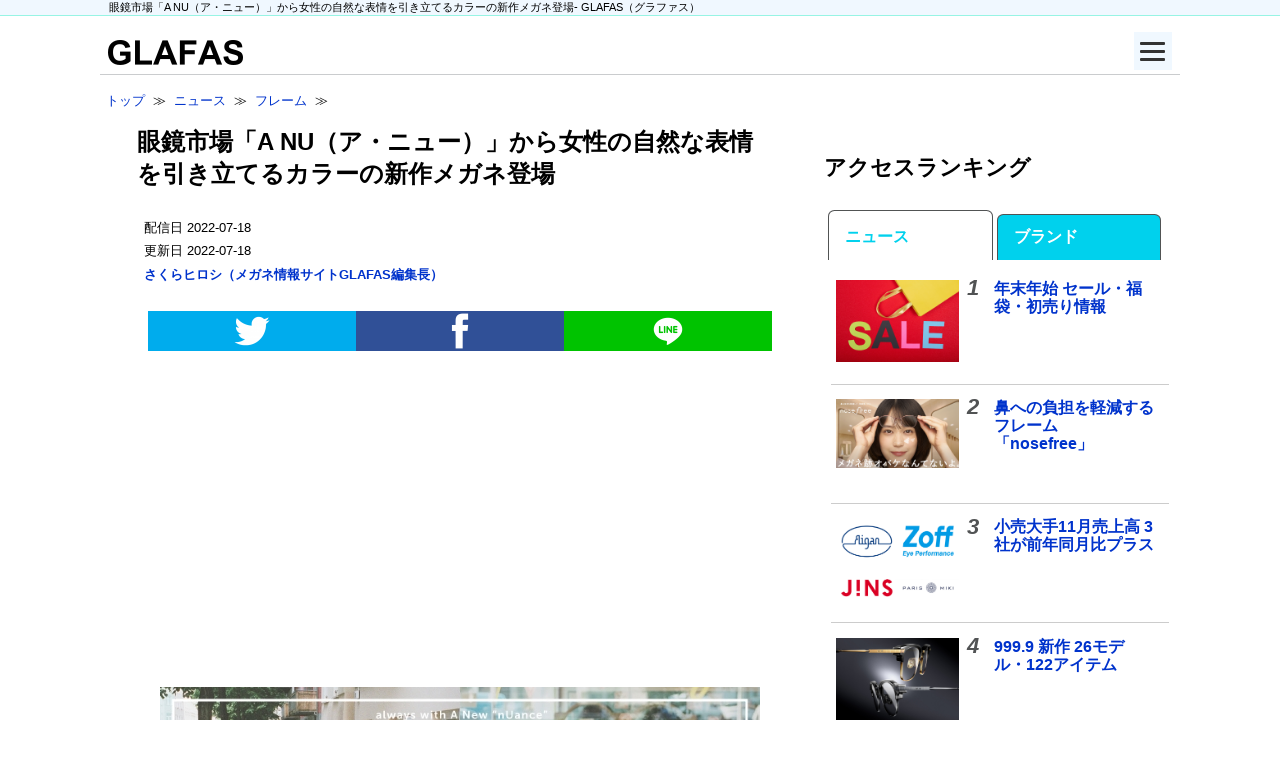

--- FILE ---
content_type: text/html; charset=UTF-8
request_url: https://www.glafas.com/news/flame_news/220718meganeichiba_anu.html
body_size: 17186
content:
<!DOCTYPE html>
<html lang="ja">
<head>
<!-- Google Tag Manager -->
<script>(function(w,d,s,l,i){w[l]=w[l]||[];w[l].push({'gtm.start':
new Date().getTime(),event:'gtm.js'});var f=d.getElementsByTagName(s)[0],
j=d.createElement(s),dl=l!='dataLayer'?'&l='+l:'';j.async=true;j.src=
'https://www.googletagmanager.com/gtm.js?id='+i+dl;f.parentNode.insertBefore(j,f);
})(window,document,'script','dataLayer','GTM-TDMV4V');</script>
<!-- End Google Tag Manager -->

<!-- Google AD Manager -->
<script async src="https://securepubads.g.doubleclick.net/tag/js/gpt.js"></script>
<script src="/220502googleAdManager.js"></script>
<!-- End Google Ad Manager -->

<script async src="https://pagead2.googlesyndication.com/pagead/js/adsbygoogle.js?client=ca-pub-0535575152471866" crossorigin="anonymous"></script>
<meta charset="utf-8">
<meta name="viewport" content="width=device-width, initial-scale=1.0">
<meta property="og:type" content="article">
<meta property="og:site_name" content="GLAFAS（グラファス）- メガネ・サングラス総合情報サイト">
<meta property="og:title" content="眼鏡市場「A NU（ア・ニュー）」から女性の自然な表情を引き立てるカラーの新作メガネ登場【GLAFAS（グラファス）】" />
<meta property="og:url" content="https://www.glafas.com/news/flame_news/220718meganeichiba_anu.html" />
<meta property="og:image" content="https://www.glafas.com/assets/images/news2207/220718meganeichiba_anu01_1200.jpg" />
<meta property="og:description" content="眼鏡市場のオリジナルブランド「A NU（ア・ニュー）」から、新作メガネフレーム3型が発売された。

A NU（ア・ニュー）は、トレンドのシルエットに、ほんの少しの変化や旬の色味を取り入れたメガネフレームを展開するブランド。">
<meta property="fb:app_id" content=150080635135060" />
<meta name="twitter:site" content="@glafascafe">
<meta name="twitter:card" content="summary_large_image">
<meta name="robots" content="max-image-preview:large" />
<link rel="canonical" href="https://www.glafas.com/news/flame_news/220718meganeichiba_anu.html" />
<title>眼鏡市場「A NU（ア・ニュー）」から女性の自然な表情を引き立てるカラーの新作メガネ登場 - メガネフレームニュース | メガネ・サングラス総合情報サイト - GLAFAS（グラファス）</title>
<base href="https://www.glafas.com/"></base>
<link rel="preload" href="/pure0.4.2min.css" as="style">
<link rel="stylesheet" href="/pure0.4.2min.css">
<style type='text/css'>
/*150825より適用*/
/*231019に変更*/

/*基本*/
/*body,.pure-g [class *= "pure-u"],.pure-g-r [class *= "pure-u"] { font-family: 'Lucida Grande',Helvetica,'Hiragino Kaku Gothic ProN',BIZ UDPGothic,sans-serif; line-height: 1.5; }*/
h2 { margin: 0 .5em 1em .2em; }
h3 { clear: left; color: #515354; }
*:first-child+html a { text-decoration: underline; vertical-align:baseline; font-family: "meiryo","メイリオ","ヒラギノ角ゴ Pro W3","Hiragino Kaku Gothic Pro", "Osaka", "ＭＳ Ｐゴシック", "sans-serif"; }
a:link { color: #03C; text-decoration: none; }
a:visited { color: #639; }a
a:hover { text-decoration: underline; }
.fs08em { font-size: .8em; }
.instagramWrapper { margin-left: 5%; width: 90%; }
video { max-width: 100%; height: auto; }

/*ヘッダー*/
#headlineWrap { background: #f0f8ff; border-bottom: 1px solid #97F4E4; margin-bottom: .5em; }
#headlineWrap h1 { font-size: 0.7em; font-weight: normal; margin: 0; padding-left: 1.7em; }
#headline { margin: 0 auto; max-width: 1100px; }
#wrapper { margin: 0 auto; /* center in viewport */ max-width: 1080px; }
/*header*/
#header { border-bottom: 1px solid rgb(202, 204, 206); padding-bottom: 5px; }
#largeLogo { margin-top: 1em; margin-left: .5em; }

/*ハンバーガーメニュー*/
.menuButton { position: relative; margin: 0 0 0 auto; top: .5em; right: .5em; display: flex; height: 38px; width: 38px; justify-content: center; align-items: center; z-index: 90; background-color: #f0f8ff; }
.menuButton span,.menuButton span:before,.menuButton span:after { content: ''; display: block; height: 3px; width: 25px; border-radius: 3px; background-color: #333; position: absolute; }
.menuButton span:before { bottom: 8px; }
.menuButton span:after { top: 8px; }
#menuButtonCheck:checked ~ .menuButton span { background-color: rgba(255, 255, 255, 0); /*メニューオープン時は真ん中の線を透明にする*/ }
#menuButtonCheck:checked ~ .menuButton span::before { bottom: 0; transform: rotate(45deg); }
#menuButtonCheck:checked ~ .menuButton span::after { top: 0; transform: rotate(-45deg); }
#menuButtonCheck { display: none; }
#menuContentWrapper { margin: 0 auto; max-width: 1080px; }
.menuContent { width: 100%; height: 100%; position: fixed; top: 0; left: 100%; z-index: 80; background-color: #f0f8ff; transition: all 0.5s; overflow-y: scroll; }
#menuButtonCheck:checked ~ .menuContent { left: 0 ;/*メニューを画面内へ*/ }
.menuContent ul { padding: 70px 10px 0; }
.menuContent ul li { border-bottom: solid 1px #333; list-style: none; }
.menuContent ul li a { display: block; width: 100%; font-size: 15px; box-sizing: border-box; color:#333; text-decoration: none; padding: 9px 15px 10px 0; position: relative; }
.menuContent ul li a::before { content: ""; width: 7px; height: 7px; border-top: solid 2px #333; border-right: solid 2px #333; transform: rotate(45deg); position: absolute; right: 11px; top: 16px; }

/*Ads SNS*/
.responsiveAdTop { margin-bottom: 1.5em; }
#responsiveAdsInArticleTop { clear: left; padding: 1em 0; text-align: center; }
#responsiveAdsInArticleBottom { margin-top: 1.5em; text-align: center; }
#responsiveAdsMainBottom  { margin-top: 1.5em; }
.snsButtonSimple { clear: left; height: 40px; margin: 0 auto; padding-top: .5em; padding-bottom: 2em; width: 95%;  }
.snsButtonSimple img { display: block; margin-left: auto; margin-right: auto; }
.facebookButton { background: #305097; }
.twitterButton { background: #00aced; }
.lineButton { background: #00c300; }
#subAd01 { text-align: center; }
#taboola-alternating-thumbnails-a { margin-top: 1em; }
.stickyunit { position: sticky; top: 15px; margin-left: 9%; }
@media screen and (min-width: 0) and (max-width: 812px) {
#tbl-next-up { margin-bottom: -104px; }
}

/*メインカラム*/
#main .pure-g-r { padding: .2em; }
#article { padding: 0 2em; }
blockquote { border-left: 2px solid #ccc; }
#main h3 { font-size: 1.3em; padding: 0 .5em; }
#main h4 { font-size: 1.1em; color: #515354; }
#article h5 { color: #515354; font-size: 1em; margin: 1em 0; }
.boxHorizontal { width: 100%; }
#breadcrumbs { clear: left; font-size: .8em; line-height: 2; padding-left: .5em; }
.descriptionSNS { margin-top: -.5em; }
#description { font-size: .8em; list-style: none; overflow: hidden; padding: 0 0 1em 0; }
#description li { margin-right: 1em; margin-bottom: 1em; word-break: break-all; }
#article h4,#article h5,#article p { line-height: 1.8; padding: 0 .9em; }
#article p a,#article li a { font-weight: bold; }
#article ul { margin: 0 .9em; }
#article li { margin: .5em 1em .5em 0; }
#photoLeft2,#photoLeft3,#photoLeft4,#photoLeft5 { clear: left; }
.photoLeft img { display: block; margin-left: auto; margin-right: auto; max-width: 95%; }
.articleLinkWithPhoto { border-bottom: 1px solid #ccc; clear: left; overflow: hidden; padding: .5em .3em; width: 100%; }
.articleLinkWithPhoto h3 { border: none; margin: -.2em .5em 0 1em; }
.articleLinkWithPhoto h4 { margin: 0 .5em; }
.articleLinkWithPhoto p { font-size: .8em; margin: .5em .75em; padding-right: 1em; word-break: break-all; }
.articleLinkWithPhoto p a { color: #000; }
.articleLinkWithPhotoP { font-size: .9em; margin: 0 1em; }
.articleLinkWithPhoto h4 a { margin-right: -1.5em; padding-right: 1.5em; }
.newsHeadlineText { border-bottom: 1px solid #ccc; clear: left; margin: .5em; padding-bottom: .5em; }
.postedDate { color: #999; font-size: .9em; font-weight: normal; }
.listBoxL h3,.listBoxR h3 { margin: .5em 0 0; }
.listBoxL ul,.listBoxR ul { line-height: 1.8; list-style: none; margin: .5em 0; padding: 0; }
.listBoxL li,.listBoxR li { border-bottom: 1px solid #ccc; padding-left: .5em; }
#newsLead p { font-size: .9em; margin-top: 0; margin-bottom: .3em; }
.relatedShopsBlandsUl { overflow: hidden; padding-left: 1em; }
.relatedShopsBlandsLi { float: left; list-style: none; margin-right: 1em; margin-bottom: 1em; }
.relatedShopsBlandsButton { white-space: normal; }
.newsSourceLi { margin: 0 2em 1em 0; }
.photoCenter { display: block; margin: 2em auto 1em auto; max-width: 85%; }
.photoCenterBorder { display: block; margin: 2em auto 1em auto; border: 1px solid #ccc }
.citation { font-size: 0.8em; margin: -.5em auto 2em auto; text-align: center; width: 75%; word-break: break-word; }
caption { color: #515354; font-weight: bolder; padding-bottom: .5em; }
#snsButtonsRelatedNewsPure { padding: 0 .5em; }
#snsButtonsRelatedNewsPure h4 { border: none; }
.hide { display: none; }
#relatedShopsBlandsNewsSource { padding: 0 .5em; }
#articleSource  { font-size: .9em; padding: 2em 1em 0 1em; }
.snsButtonHorizontalPureBottom { margin-top: 1em; margin-left: 1em; }
#magFormMain p { margin: 1em 0 1em 1em; }
.lankingTopLankingWrapper { border-top: 1px solid #ccc; font-weight: bold; line-height: 3; margin-right: 1em; }
.lankingTopLankingNumber { color: #515354; font-size: 140%; font-style: italic; margin-top: -0.2em; text-align: center; }
.lankingTopLankingBland,.lankingTopLankingNews { border-bottom: 1px solid #ccc; padding: 1em .5em; }
.lankingTopLankingBland a,.lankingTopLankingNews a { display: block; padding-left: .5em; }
.rwsItemPhoto { padding: 0 .5em; }
.rwsItemExplanation { padding: 0 1em .5em 1em; }
.rwsItemExplanation p { margin: 0; }
cite { word-break: break-all; }

/*サイドバー*/
#sub .pure-g { padding: .2em; }
#sub h3 { color: #000; padding: .2em; }
#sub p { font-size: .8em; padding: 0 .5em; }
#sub .articleLinkWithPhoto { height: 6em; }
.lankingNumber { color: #515354; float: left; font-size: 140%; font-style: italic; margin-top: -0.2em; margin-right: .7em; }
.lankingText { line-height: 1; }
#magSidebarPure { padding: 0 .5em; }
#magSidebarPure dd { margin: .5em; text-align: center; }
.magSidebarPureMust { background-color: #f2a600; color: #fff; padding: .2em; }
.magSidebarPureOption { background-color: #ccc; color: #fff; font-size: .8em; margin-left: 1em; padding: .2em; }
#magSidebarPureInput { text-align: center; }
#magSidebarPure input { display: inline; }
.poweredBy { margin-top: 1em; text-align: right; }
.button { padding: .5em; white-space: normal; }
.pure-button-glafas { background-color: #f8f8f8; border: 2.5px solid #ccc; clear: left; display: block; font-weight: bold; height: 1.5em; margin: 0 auto; width: 90%; }
.pure-button-glafas a { display: block; }
#main .button a:link,#sub .button a:link { color: #333; text-decoration: none; }
#main .button a:visited,#sub .button a:visited { color: #333; }
#main .button a:hover,#sub .button a:hover { text-decoration: none; }
.rightMidAd { margin-top: .5em; text-align: center; }

/*フッター*/
#footerWrap { background: #f0f8ff; margin-top: 1em; }
#fotter { font-size: .9em; margin: 0 auto; max-width: 1050px; }
#fotter h3 { text-align: center; padding-top: 1em; }
#fotter p { padding: 0 1em; }

/*トップページ*/
#articleLinkWithPhotoPureToppage { margin: 0 .5em 1em .5em; position: relative; }
#articleLinkWithPhotoPureToppageText { background: linear-gradient(0deg, gray, 70%, transparent); position: absolute; right: 0; bottom: .35em; left: 0; padding: .5em; }
#articleLinkWithPhotoPureToppage h3 { margin-top: 0; margin-bottom: 0; }
#articleLinkWithPhotoPureToppageText h3 a { color: #fff; text-shadow: 1px 0 0 black; display: block; }
#articleLinkWithPhotoPureToppageText p { color: #fff; font-size: .75em; margin: 0 0 .3em .2em; }

/*ブランド*/
.blandShopList { padding-left: 1em; }
#blandMenseki { font-size: .8em; margin: 1em 2em; }
.pure-button-blandToppageUl {margin-top: 0; padding: 0; text-align: center;}
.pure-button-blandToppageLi { width: 18%; }
.blandToppageListUl { list-style: none; margin-top: -1.5em; overflow: hidden; padding: 0; }
.blandToppageList { line-height: 2; padding-left: 1.8em; }

/*ショップ*/
#shopSearchByBland { clear: both; margin-bottom: 1.5em; }
#shopSearchByBland select { max-width: 95%; }
.shopToppageList a { display: block; line-height: 1; padding: 10px; }
#shopKana { color: #999; font-weight: normal; margin-top: -2em; margin-left: .4em; }
.shopButton { margin: 0 auto; width: 98%; margin-top: 1.5em;  margin-bottom: 1.5em; }
.pure-button-shop { background-color: #f0f8ff; border: 1px solid #ccc; display: block; font-weight: bold; }
.shopInfoList { min-width: 100%; padding-left: 1em; }
.shopInfoList dl { font-size: 0.9em; padding: 0 1em 0 1em; margin-top: -0.5em; }
.shopInfoList dt { padding: 0 0.5em; margin-top: .5em; }
.shopInfoList dd { margin: 0 1em 0 1em; }
.shopInfo { margin-bottom: 1em; }
#shopInfoTop,.shopInfoDlA,.shopInfoDlB { padding: .5em .7em; margin: 0; }
.shopInfoDt { font-weight: bold; font-size: 0.9em; }
.shopInfoDd { font-size: 0.9em; margin: 0; word-break: break-all; }
#shopTel { padding-bottom: 3.5em; }
#shopBlands { padding: 0 .9em; }
#shopMap p,#shopBlands p { font-size: .8em; padding-left: .5em; }
#shopBlands ul { padding-left: .5em; }
#shopLists h4 { margin-left: 1em; }

/*芸能人・有名人*/
.celebBox h3,.celebBox h5 { font-size: .9em; margin: 0; text-align: center;  }
.celebBoxPhoto { padding: .5em; }
.celebBox img {display: block; margin-left: auto; margin-right: auto; }

/*アコーディオンNew*/
.menu { margin: 0 auto;  padding: 0; }
.menu a { display: block; padding: 10px; line-height: 1; }
.menu p a { display: inline; padding: 0; }
.menu label { display: block; padding :12px 36px; line-height: 1; color: #515354; background-color:#f8f8f8; background-image: url(../assets/images/menuLabelArrowDown01_25.jpg); background-repeat: no-repeat; background-position-x: 5px; background-position-y: 50%; cursor :pointer; border: 1px solid #ccc; font-weight: bold; }
#todofukenMenu label,#chiikiMenu label,#AlphabetMenu label,#kana50onMenu label,#blandNenu label { margin: .2em .5em; }
input { display: none; }
.menu ul,.menu dl { margin: 0; padding: 0; list-style: none; }
.menu h3,.menu h4,.menu p { margin: 0; padding: 0; }
.menu li,.menu dt,.menu dd,.menu h3,.menu h4,.menu p,.menu table { max-height: 0; overflow-y: hidden; -webkit-transition: all 0.1s; -moz-transition: all 0.1s; -ms-transition: all 0.1s; -o-transition: all 0.1s; transition: all 0.1s; padding-left: 1.8em;}
.menu dt { font-weight: bold; color: #515354; }
.menu table { border: 0; display: block; text-align: center; margin: 0; width: 90%; }
.menu input:checked + label { background-image: url(../assets/images/menuLabelArrowUp01_25.jpg); background-repeat: no-repeat; background-position-y: 50%; }
#menu_bar01:checked ~ #links01 li,#menu_bar02:checked ~ #links02 li,#menu_bar03:checked ~ #links03 li,#menu_bar04:checked ~ #links04 li,#menu_bar05:checked ~ #links05 li,#menu_bar06:checked ~ #links06 li,#menu_bar07:checked ~ #links07 li,#menu_bar08:checked ~ #links08 li,#menu_bar09:checked ~ #links09 li,#menu_bar10:checked ~ #links10 li,#menu_bar11:checked ~ #links11 li,#menu_bar12:checked ~ #links12 li,#menu_bar13:checked ~ #links13 li,#menu_bar14:checked ~ #links14 li,#menu_bar15:checked ~ #links15 li,#menu_bar16:checked ~ #links16 li,#menu_bar17:checked ~ #links17 li,#menu_bar18:checked ~ #links18 li,#menu_bar19:checked ~ #links19 li,#menu_bar20:checked ~ #links20 li,#menu_bar21:checked ~ #links21 li,#menu_bar22:checked ~ #links22 li,#menu_bar23:checked ~ #links23 li,#menu_bar24:checked ~ #links24 li,#menu_bar25:checked ~ #links25 li,#menu_bar26:checked ~ #links26 li,#menu_bar27:checked ~ #links27 li,#menu_bar28:checked ~ #links28 li,#menu_bar29:checked ~ #links29 li,#menu_bar30:checked ~ #links30 li,#menu_bar31:checked ~ #links31 li,#menu_bar32:checked ~ #links32 li,#menu_bar33:checked ~ #links33 li,#menu_bar34:checked ~ #links34 li,#menu_bar35:checked ~ #links35 li,#menu_bar36:checked ~ #links36 li,#menu_bar37:checked ~ #links37 li,#menu_bar38:checked ~ #links38 li,#menu_bar39:checked ~ #links39 li,#menu_bar40:checked ~ #links40 li,#menu_bar41:checked ~ #links41 li,#menu_bar42:checked ~ #links42 li,#menu_bar43:checked ~ #links43 li,#menu_bar44:checked ~ #links44 li,#menu_bar45:checked ~ #links45 li,#menu_bar46:checked ~ #links46 li,#menu_bar47:checked ~ #links47 li,#menu_bar48:checked ~ #links48 li,#menu_bar49:checked ~ #links49 li,#menu_bar50:checked ~ #links50 li,#menu_bar51:checked ~ #links51 li,#menu_bar52:checked ~ #links52 li,#menu_bar53:checked ~ #links53 li { max-height: 46px; opacity: 1; }
#menu_bar01:checked ~ #links01 dt,#menu_bar02:checked ~ #links02 dt,#menu_bar03:checked ~ #links03 dt,#menu_bar04:checked ~ #links04 dt,#menu_bar05:checked ~ #links05 dt,#menu_bar06:checked ~ #links06 dt,#menu_bar07:checked ~ #links07 dt,#menu_bar08:checked ~ #links08 dt,#menu_bar09:checked ~ #links09 dt,#menu_bar10:checked ~ #links10 dt,#menu_bar11:checked ~ #links11 dt,#menu_bar12:checked ~ #links12 dt,#menu_bar13:checked ~ #links13 dt,#menu_bar14:checked ~ #links14 dt,#menu_bar15:checked ~ #links15 dt,#menu_bar16:checked ~ #links16 dt,#menu_bar17:checked ~ #links17 dt,#menu_bar18:checked ~ #links18 dt,#menu_bar19:checked ~ #links19 dt,#menu_bar20:checked ~ #links20 dt,#menu_bar21:checked ~ #links21 dt,#menu_bar22:checked ~ #links22 dt,#menu_bar23:checked ~ #links23 dt,#menu_bar24:checked ~ #links24 dt,#menu_bar25:checked ~ #links25 dt,#menu_bar26:checked ~ #links26 dt,#menu_bar27:checked ~ #links27 dt,#menu_bar28:checked ~ #links28 dt,#menu_bar29:checked ~ #links29 dt,#menu_bar30:checked ~ #links30 dt,#menu_bar31:checked ~ #links31 dt,#menu_bar32:checked ~ #links32 dt,#menu_bar33:checked ~ #links33 dt,#menu_bar34:checked ~ #links34 dt,#menu_bar35:checked ~ #links35 dt,#menu_bar36:checked ~ #links36 dt,#menu_bar37:checked ~ #links37 dt,#menu_bar38:checked ~ #links38 dt,#menu_bar39:checked ~ #links39 dt,#menu_bar40:checked ~ #links40 dt,#menu_bar41:checked ~ #links41 dt,#menu_bar42:checked ~ #links42 dt,#menu_bar43:checked ~ #links43 dt,#menu_bar44:checked ~ #links44 dt,#menu_bar45:checked ~ #links45 dt,#menu_bar46:checked ~ #links46 dt,#menu_bar47:checked ~ #links47 dt,#menu_bar48:checked ~ #links48 dt,#menu_bar49:checked ~ #links49 dt,#menu_bar50:checked ~ #links50 dt,#menu_bar51:checked ~ #links51 dt,#menu_bar52:checked ~ #links52 dt,#menu_bar53:checked ~ #links53 dt { max-height: 46px; opacity: 1; }
#menu_bar01:checked ~ #links01 dd,#menu_bar02:checked ~ #links02 dd,#menu_bar03:checked ~ #links03 dd,#menu_bar04:checked ~ #links04 dd,#menu_bar05:checked ~ #links05 dd,#menu_bar06:checked ~ #links06 dd,#menu_bar07:checked ~ #links07 dd,#menu_bar08:checked ~ #links08 dd,#menu_bar09:checked ~ #links09 dd,#menu_bar10:checked ~ #links10 dd,#menu_bar11:checked ~ #links11 dd,#menu_bar12:checked ~ #links12 dd,#menu_bar13:checked ~ #links13 dd,#menu_bar14:checked ~ #links14 dd,#menu_bar15:checked ~ #links15 dd,#menu_bar16:checked ~ #links16 dd,#menu_bar17:checked ~ #links17 dd,#menu_bar18:checked ~ #links18 dd,#menu_bar19:checked ~ #links19 dd,#menu_bar20:checked ~ #links20 dd,#menu_bar21:checked ~ #links21 dd,#menu_bar22:checked ~ #links22 dd,#menu_bar23:checked ~ #links23 dd,#menu_bar24:checked ~ #links24 dd,#menu_bar25:checked ~ #links25 dd,#menu_bar26:checked ~ #links26 dd,#menu_bar27:checked ~ #links27 dd,#menu_bar28:checked ~ #links28 dd,#menu_bar29:checked ~ #links29 dd,#menu_bar30:checked ~ #links30 dd,#menu_bar31:checked ~ #links31 dd,#menu_bar32:checked ~ #links32 dd,#menu_bar33:checked ~ #links33 dd,#menu_bar34:checked ~ #links34 dd,#menu_bar35:checked ~ #links35 dd,#menu_bar36:checked ~ #links36 dd,#menu_bar37:checked ~ #links37 dd,#menu_bar38:checked ~ #links38 dd,#menu_bar39:checked ~ #links39 dd,#menu_bar40:checked ~ #links40 dd,#menu_bar41:checked ~ #links41 dd,#menu_bar42:checked ~ #links42 dd,#menu_bar43:checked ~ #links43 dd,#menu_bar44:checked ~ #links44 dd,#menu_bar45:checked ~ #links45 dd,#menu_bar46:checked ~ #links46 dd,#menu_bar47:checked ~ #links47 dd,#menu_bar48:checked ~ #links48 dd,#menu_bar49:checked ~ #links49 dd,#menu_bar50:checked ~ #links50 dd,#menu_bar51:checked ~ #links51 dd,#menu_bar52:checked ~ #links52 dd,#menu_bar53:checked ~ #links53 dd { max-height: 46px; opacity: 1; }
#menu_bar01:checked ~ #links01 h3,#menu_bar02:checked ~ #links02 h3,#menu_bar03:checked ~ #links03 h3,#menu_bar04:checked ~ #links04 h3,#menu_bar05:checked ~ #links05 h3,#menu_bar06:checked ~ #links06 h3,#menu_bar07:checked ~ #links07 h3,#menu_bar08:checked ~ #links08 h3,#menu_bar09:checked ~ #links09 h3,#menu_bar10:checked ~ #links10 h3,#menu_bar11:checked ~ #links11 h3,#menu_bar12:checked ~ #links12 h3,#menu_bar13:checked ~ #links13 h3,#menu_bar14:checked ~ #links14 h3,#menu_bar15:checked ~ #links15 h3,#menu_bar16:checked ~ #links16 h3,#menu_bar17:checked ~ #links17 h3,#menu_bar18:checked ~ #links18 h3,#menu_bar19:checked ~ #links19 h3,#menu_bar20:checked ~ #links20 h3,#menu_bar21:checked ~ #links21 h3,#menu_bar22:checked ~ #links22 h3,#menu_bar23:checked ~ #links23 h3,#menu_bar24:checked ~ #links24 h3,#menu_bar25:checked ~ #links25 h3,#menu_bar26:checked ~ #links26 h3,#menu_bar27:checked ~ #links27 h3,#menu_bar28:checked ~ #links28 h3,#menu_bar29:checked ~ #links29 h3,#menu_bar30:checked ~ #links30 h3,#menu_bar31:checked ~ #links31 h3,#menu_bar32:checked ~ #links32 h3,#menu_bar33:checked ~ #links33 h3,#menu_bar34:checked ~ #links34 h3,#menu_bar35:checked ~ #links35 h3,#menu_bar36:checked ~ #links36 h3,#menu_bar37:checked ~ #links37 h3,#menu_bar38:checked ~ #links38 h3,#menu_bar39:checked ~ #links39 h3,#menu_bar40:checked ~ #links40 h3,#menu_bar41:checked ~ #links41 h3,#menu_bar42:checked ~ #links42 h3,#menu_bar43:checked ~ #links43 h3,#menu_bar44:checked ~ #links44 h3,#menu_bar45:checked ~ #links45 h3,#menu_bar46:checked ~ #links46 h3,#menu_bar47:checked ~ #links47 h3,#menu_bar48:checked ~ #links48 h3,#menu_bar49:checked ~ #links49 h3,#menu_bar50:checked ~ #links50 h3,#menu_bar51:checked ~ #links51 h3,#menu_bar52:checked ~ #links52 h3,#menu_bar53:checked ~ #links53 h3 { max-height: 2000px; opacity: 1; margin: .5em; }
#menu_bar01:checked ~ #links01 h4,#menu_bar02:checked ~ #links02 h4,#menu_bar03:checked ~ #links03 h4,#menu_bar04:checked ~ #links04 h4,#menu_bar05:checked ~ #links05 h4,#menu_bar06:checked ~ #links06 h4,#menu_bar07:checked ~ #links07 h4,#menu_bar08:checked ~ #links08 h4,#menu_bar09:checked ~ #links09 h4,#menu_bar10:checked ~ #links10 h4,#menu_bar11:checked ~ #links11 h4,#menu_bar12:checked ~ #links12 h4,#menu_bar13:checked ~ #links13 h4,#menu_bar14:checked ~ #links14 h4,#menu_bar15:checked ~ #links15 h4,#menu_bar16:checked ~ #links16 h4,#menu_bar17:checked ~ #links17 h4,#menu_bar18:checked ~ #links18 h4,#menu_bar19:checked ~ #links19 h4,#menu_bar20:checked ~ #links20 h4,#menu_bar21:checked ~ #links21 h4,#menu_bar22:checked ~ #links22 h4,#menu_bar23:checked ~ #links23 h4,#menu_bar24:checked ~ #links24 h4,#menu_bar25:checked ~ #links25 h4,#menu_bar26:checked ~ #links26 h4,#menu_bar27:checked ~ #links27 h4,#menu_bar28:checked ~ #links28 h4,#menu_bar29:checked ~ #links29 h4,#menu_bar30:checked ~ #links30 h4,#menu_bar31:checked ~ #links31 h4,#menu_bar32:checked ~ #links32 h4,#menu_bar33:checked ~ #links33 h4,#menu_bar34:checked ~ #links34 h4,#menu_bar35:checked ~ #links35 h4,#menu_bar36:checked ~ #links36 h4,#menu_bar37:checked ~ #links37 h4,#menu_bar38:checked ~ #links38 h4,#menu_bar39:checked ~ #links39 h4,#menu_bar40:checked ~ #links40 h4,#menu_bar41:checked ~ #links41 h4,#menu_bar42:checked ~ #links42 h4,#menu_bar43:checked ~ #links43 h4,#menu_bar44:checked ~ #links44 h4,#menu_bar45:checked ~ #links45 h4,#menu_bar46:checked ~ #links46 h4,#menu_bar47:checked ~ #links47 h4,#menu_bar48:checked ~ #links48 h4,#menu_bar49:checked ~ #links49 h4,#menu_bar50:checked ~ #links50 h4,#menu_bar51:checked ~ #links51 h4,#menu_bar52:checked ~ #links52 h4,#menu_bar53:checked ~ #links53 h4 { max-height: 2000px; opacity: 1; margin: .5em 1em; }
#menu_bar01:checked ~ #links01 p,#menu_bar02:checked ~ #links02 p,#menu_bar03:checked ~ #links03 p,#menu_bar04:checked ~ #links04 p,#menu_bar05:checked ~ #links05 p,#menu_bar06:checked ~ #links06 p,#menu_bar07:checked ~ #links07 p,#menu_bar08:checked ~ #links08 p,#menu_bar09:checked ~ #links09 p,#menu_bar10:checked ~ #links10 p,#menu_bar11:checked ~ #links11 p,#menu_bar12:checked ~ #links12 p,#menu_bar13:checked ~ #links13 p,#menu_bar14:checked ~ #links14 p,#menu_bar15:checked ~ #links15 p,#menu_bar16:checked ~ #links16 p,#menu_bar17:checked ~ #links17 p,#menu_bar18:checked ~ #links18 p,#menu_bar19:checked ~ #links19 p,#menu_bar20:checked ~ #links20 p,#menu_bar21:checked ~ #links21 p,#menu_bar22:checked ~ #links22 p,#menu_bar23:checked ~ #links23 p,#menu_bar24:checked ~ #links24 p,#menu_bar25:checked ~ #links25 p,#menu_bar26:checked ~ #links26 p,#menu_bar27:checked ~ #links27 p,#menu_bar28:checked ~ #links28 p,#menu_bar29:checked ~ #links29 p,#menu_bar30:checked ~ #links30 p,#menu_bar31:checked ~ #links31 p,#menu_bar32:checked ~ #links32 p,#menu_bar33:checked ~ #links33 p,#menu_bar34:checked ~ #links34 p,#menu_bar35:checked ~ #links35 p,#menu_bar36:checked ~ #links36 p,#menu_bar37:checked ~ #links37 p,#menu_bar38:checked ~ #links38 p,#menu_bar39:checked ~ #links39 p,#menu_bar40:checked ~ #links40 p,#menu_bar41:checked ~ #links41 p,#menu_bar42:checked ~ #links42 p,#menu_bar43:checked ~ #links43 p,#menu_bar44:checked ~ #links44 p,#menu_bar45:checked ~ #links45 p,#menu_bar46:checked ~ #links46 p,#menu_bar47:checked ~ #links47 p,#menu_bar48:checked ~ #links48 p,#menu_bar49:checked ~ #links49 p,#menu_bar50:checked ~ #links50 p,#menu_bar51:checked ~ #links51 p,#menu_bar52:checked ~ #links52 p,#menu_bar53:checked ~ #links53 p { max-height: 2000px; opacity: 1; margin: .5em 1.5em; }
#menu_bar01:checked ~ #links01 table,#menu_bar02:checked ~ #links02 table,#menu_bar03:checked ~ #links03 table,#menu_bar04:checked ~ #links04 table,#menu_bar05:checked ~ #links05 table,#menu_bar06:checked ~ #links06 table,#menu_bar07:checked ~ #links07 table,#menu_bar08:checked ~ #links08 table,#menu_bar09:checked ~ #links09 table,#menu_bar10:checked ~ #links10 table,#menu_bar11:checked ~ #links11 table,#menu_bar12:checked ~ #links12 table,#menu_bar13:checked ~ #links13 table,#menu_bar14:checked ~ #links14 table,#menu_bar15:checked ~ #links15 table,#menu_bar16:checked ~ #links16 table,#menu_bar17:checked ~ #links17 table,#menu_bar18:checked ~ #links18 table,#menu_bar19:checked ~ #links19 table,#menu_bar20:checked ~ #links20 table,#menu_bar21:checked ~ #links21 table,#menu_bar22:checked ~ #links22 table,#menu_bar23:checked ~ #links23 table,#menu_bar24:checked ~ #links24 table,#menu_bar25:checked ~ #links25 table,#menu_bar26:checked ~ #links26 table,#menu_bar27:checked ~ #links27 table,#menu_bar28:checked ~ #links28 table,#menu_bar29:checked ~ #links29 table,#menu_bar30:checked ~ #links30 table,#menu_bar31:checked ~ #links31 table,#menu_bar32:checked ~ #links32 table,#menu_bar33:checked ~ #links33 table,#menu_bar34:checked ~ #links34 table,#menu_bar35:checked ~ #links35 table,#menu_bar36:checked ~ #links36 table,#menu_bar37:checked ~ #links37 table,#menu_bar38:checked ~ #links38 table,#menu_bar39:checked ~ #links39 table,#menu_bar40:checked ~ #links40 table,#menu_bar41:checked ~ #links41 table,#menu_bar42:checked ~ #links42 table,#menu_bar43:checked ~ #links43 table,#menu_bar44:checked ~ #links44 table,#menu_bar45:checked ~ #links45 table,#menu_bar46:checked ~ #links46 table,#menu_bar47:checked ~ #links47 table,#menu_bar48:checked ~ #links48 table,#menu_bar49:checked ~ #links49 table,#menu_bar50:checked ~ #links50 table,#menu_bar51:checked ~ #links51 table,#menu_bar52:checked ~ #links52 table,#menu_bar53:checked ~ #links53 table { max-height: 2000px; opacity: 1; margin: 1em 0; }
#menu_bar01:checked ~ #links01 .button,#menu_bar02:checked ~ #links02 .button,#menu_bar03:checked ~ #links03 .button,#menu_bar04:checked ~ #links04 .button,#menu_bar05:checked ~ #links05 .button,#menu_bar06:checked ~ #links06 .button,#menu_bar07:checked ~ #links07 .button,#menu_bar08:checked ~ #links08 .button,#menu_bar09:checked ~ #links09 .button,#menu_bar10:checked ~ #links10 .button,#menu_bar11:checked ~ #links11 .button,#menu_bar12:checked ~ #links12 .button,#menu_bar13:checked ~ #links13 .button,#menu_bar14:checked ~ #links14 .button,#menu_bar15:checked ~ #links15 .button,#menu_bar16:checked ~ #links16 .button,#menu_bar17:checked ~ #links17 .button,#menu_bar18:checked ~ #links18 .button,#menu_bar19:checked ~ #links19 .button,#menu_bar20:checked ~ #links20 .button,#menu_bar21:checked ~ #links21 .button,#menu_bar22:checked ~ #links22 .button,#menu_bar23:checked ~ #links23 .button,#menu_bar24:checked ~ #links24 .button,#menu_bar25:checked ~ #links25 .button,#menu_bar26:checked ~ #links26 .button,#menu_bar27:checked ~ #links27 .button,#menu_bar28:checked ~ #links28 .button,#menu_bar29:checked ~ #links29 .button,#menu_bar30:checked ~ #links30 .button,#menu_bar31:checked ~ #links31 .button,#menu_bar32:checked ~ #links32 .button,#menu_bar33:checked ~ #links33 .button,#menu_bar34:checked ~ #links34 .button,#menu_bar35:checked ~ #links35 .button,#menu_bar36:checked ~ #links36 .button,#menu_bar37:checked ~ #links37 .button,#menu_bar38:checked ~ #links38 .button,#menu_bar39:checked ~ #links39 .button,#menu_bar40:checked ~ #links40 .button,#menu_bar41:checked ~ #links41 .button,#menu_bar42:checked ~ #links42 .button,#menu_bar43:checked ~ #links43 .button,#menu_bar44:checked ~ #links44 .button,#menu_bar45:checked ~ #links45 .button,#menu_bar46:checked ~ #links46 .button,#menu_bar47:checked ~ #links47 .button,#menu_bar48:checked ~ #links48 .button,#menu_bar49:checked ~ #links49 .button,#menu_bar50:checked ~ #links50 .button,#menu_bar51:checked ~ #links51 .button,#menu_bar52:checked ~ #links52 .button,#menu_bar53:checked ~ #links53 .button { margin-bottom: 1.5em; }

/*ページネーション*/
.paginateNav { margin: 0 auto; padding: 1em 0; width: 93%; }
.paginateNavPrev { float: left; }
#paginateNavCurrent { margin: 0 auto; padding: .5em; text-align: center; width: 40%; }
.paginateNavNext { float: right; margin-top: -2.5em; }
.page { display: none; }

/*問い合わせフォーム*/
#form { padding: 0 1em; }
#form p { font-size: .9em; }
#cfContact { margin-top: 1em; }
.googleformWrapper { position: relative; width: 100%; overflow: hidden; padding-top: 100%; }
.googleformIframe { position: absolute; top: 0; left: 0; bottom: 0; right: 0; width: 100%; height: 100%; border: none; }

/*タブ*/
.tabbox { margin: 0 .5em; }
.tabbox input { display: none; }
.tab { display: inline-block; border-width: 1px 1px 0px 1px; border-style: solid; border-color: #515354; border-radius: 0.4em 0.4em 0px 0px; padding: 0.75em 1em; background-color: #00d1ed; color: #fff; font-weight: bold; width: 38%; }
.tab:hover { cursor: pointer; }
input:checked + .tab { color: #00d1ed; background-color: #fff; position: relative; z-index: 10; padding-top: 1em; }
.tabcontent { display: none; margin-top: .5em; }
#tabcheck1:checked ~ #tabcontent1 { display: block; }
#tabcheck2:checked ~ #tabcontent2 { display: block; }
#tabcheck3:checked ~ #tabcontent3 { display: block; }
#tabcheck4:checked ~ #tabcontent4 { display: block; }

/*メディアクエリー*/
@media screen and (max-width :320px) {
#snsButtonBoxPure { margin-top: -540px; }
#snsButtonsRelatedNewsPure { margin-top: -755px; }
}

@media screen and (min-width:321px) and (max-width:685px) {
#snsButtonBoxPure { margin-top: -560px; }
#snsButtonsRelatedNewsPure { margin-top: -795px; }
}

@media screen and (max-width :685px) {
.menuContent ul { padding: 165px 10px 0; }
#article { padding: 0 .5em; }
#article p iframe,#article object,#shopMap iframe { max-width: 100%; display: block; margin: 0 auto; }
.instagram { position: relative; padding-bottom: 120%; padding-top: 30px; height: 0; overflow: hidden; }
.instagram iframe,.instagram object,.instagram embed { position: absolute; top: 0; left: 0; width: 100%; height: 100%; }
.boxHorizontal .pure-u-1-2 { width: 100%; }
#descriptionAndSns { width: 100%; }
.listBoxL ul,.listBoxR ul { line-height: 2.5; }
.shopButton { font-size: .8em; }
#main h4 { clear: left; }
#topAd { margin-top: 1em; margin-bottom: 1.5em; }
.articleLinkWithPhoto h3 { font-size: .9em; }
.articleLinkWithPhotoP { font-size: .8em; margin: 0 1em; }
.newsHeadlineText { font-size: .8em; font-weight: bold; }
.pure-u-1-2 h3 { font-size: 1em; }
#articleLinkWithPhotoPureToppageText p { font-size: .7em; }
.maxWidth160px { max-width: 156px; }
#bottomAdRight1 { margin-top: 280px; }
#bottomAdRight3 { margin-top: 505px; padding-bottom: 1em; }
#sub { margin-top: 1em;} 
#sub h3 { font-size: 1em; padding: .2em; }
#fotterCopyright { font-size: .8em; margin-bottom: 60px; padding-left: .5em; }
#note01,#note02,#note03,#note04,#note05,#note06,#note07,#note08,#note09,#note10,#thisweekNewsLanking { padding-top: 85px; }
}

@media screen and (min-width:686px) and (max-width:1023px) {
.pure-g-r>.pure-u,
.pure-g-r>[class *="pure-u-"] { width: 100% }
.pure-hidden-tablet { display: none; }
#article p { padding: 0 1em; }
#newsLead { float: right; width: 52%; }
.GLAFAS_all_top_responsive03,.GLAFAS_all_mid_responsive03 { min-width: 100%; min-height: 280px; }
.listBoxL,.listBoxR { padding: .5em; }
.boxHorizontal .pure-u-1-2 { width: 50%;}
.boxHorizontal { overflow: hidden; width: 100%; }
.boxHorizontalL { float: left; margin: .5em 0; width: 48%; }
.boxHorizontalR { float: right; margin: .5em 0; width: 48%; }
.blandToppageList { float: left; width: 44%; }
.blandToppageListAlt { float: right; width: 48%; }
#snsButtonBoxPure { margin: 0 auto; }
#sub { margin-top: 1em; }
#fotterCopyright { text-align: center; margin-bottom: 100px; }
#note01,#note02,#note03,#note04,#note05,#note06,#note07,#note08,#note09,#note10,#thisweekNewsLanking { margin-top: 92px; }
}

@media screen and (min-width:768px) {
h3 { font-size: 1.4em; }
}

@media screen and (min-width:1000px) {
.photoLeft { margin-bottom: 1em; }
.GLAFAS_all_top_responsive03,.GLAFAS_all_mid_responsive03 { min-width: 100%; min-height: 280px; }
#newsLead { float: right; width: 52%; }
.blandToppageList,ul.shopToppageList li { float: left; margin: 0 .5em; width: 42%; }
.blandToppageListAlt { float: right; margin-bottom: .5em; width: 42%; }
#fotter p { text-align: center; }
#fotterCopyright { text-align: center; }
#note01,#note02,#note03,#note04,#note05,#note06,#note07,#note08,#note09,#note10,#thisweekNewsLanking { padding-top: 100px; }
}

@media print { 
#header { border: none; margin-bottom: 0.5em; }
#headlineWrap,.hamburgerMenu,#breadcrumbs,#responsiveAdsInArticleTop,#shopSpecialInfo,#responsiveAdsInArticle,.responsiveAdsInArticle,#responsiveAdsInArticleBottom,#relatedNews,#sub,#footerWrap,.snsButtonSimple,#qmEditor,.shopButton,.photoLeft p,.responsiveAdTop,#div-gpt-ad-1587792627176-0,.printDisplayNone,.twitter-tweet,.twitter-tweet-rendered,#tbl-next-up { display: none; }
iframe { display: none !important; }
#description { float: left; } 
.photoLeft { float: right; margin-right: 2em; margin-bottom: 1em; }
#shopInfo {clear: both; }
p { clear: both; font-size: .9em; }
hr { visibility:hidden; page-break-after: always; }
}
</style>

<link rel="alternate" type="application/rss+xml" title="RSS 2.0" href="http://feeds.feedburner.com/glafascom">
<link rel="shortcut icon" href="images/favicon01.ico">
<link rel="apple-touch-icon" href="images/glafas_iphone01.png">

</head>
<body class="news">
<!-- Google Tag Manager (noscript) -->
<noscript><iframe src="https://www.googletagmanager.com/ns.html?id=GTM-TDMV4V"
height="0" width="0" style="display:none;visibility:hidden"></iframe></noscript>
<!-- End Google Tag Manager (noscript) -->
<div id="headlineWrap" class="pure-hidden-phone pure-hidden-tablet">
<div id="headline">
<h1>眼鏡市場「A NU（ア・ニュー）」から女性の自然な表情を引き立てるカラーの新作メガネ登場- GLAFAS（グラファス）</h1>
</div><!--"headline"-->
</div><!--"headlineWrap"-->
<div id="wrapper">
<div id="header">
<div class="pure-g">
<div id="headerLargeLogo" class="pure-u-22-24">
<a href="https://www.glafas.com/" title="トップページ"><img id="largeLogo" src="../assets/images/220212glafas_logo01_135.png" width="135" height="25" /></a>
</div><!--"pure-22-24"-->
<div class="pure-u-2-24 hamburgerMenu">
<input type="checkbox" id="menuButtonCheck">
<label for="menuButtonCheck" class="menuButton"><span></span></label>
<div class="menuContent">
<ul>
<li><a href="https://www.glafas.com/" title="トップページ">トップページ</a></li>
<li><a href="/news/" title="メガネ・サングラス最新ニュース">ニュース</a></li>
<li><a href="/blands/" title="メガネフレーム・サングラスブランド一覧">ブランド</a></li>
<li><a href="/shops/" title="メガネ店を探す">ショップ</a></li>
<li><a href="/erabikata/" title="メガネの選び方">選び方・買い方</a></li>
<li><a href="/celeb/" title="芸能人・有名人のメガネ・サングラス">芸能人・有名人</a></li>
<li><a href="/special/" title="特集一覧">特集</a></li>
<li><a href="/news/lanking/" title="アクセスランキング">ランキング</a></li>
<li><a href="/mag_register01/" title="メールマガジン">メルマガ</a></li>
<li><a href="/news/info/" title="お知らせ">お知らせ</a></li>
<li><a href="https://x.com/glafascafe" title="X">X</a></li>
<li><a href="https://www.facebook.com/glafas" title="Facebook">Facebook</a></li>
<li><a href="/about.html" title="GLAFAS（グラファス）について">GLAFASについて</a></li>
<li><a href="/sakura_hiroshi.html" title="編集長 さくらヒロシ">編集長 さくらヒロシ</a></li>
<li><a href="/otoiawase.html" title="ご質問・情報提供">ご質問・情報提供</a></li>
<li><a href="/kiyaku.html" title="利用規約">利用規約</a></li>
</ul>
</div><!--"menuContent"-->
</div><!--"pure-u-2-24"-->
</div><!--"pure-g"-->
</div><!--"header"-->

<p id="breadcrumbs" itemscope itemtype="https://schema.org/BreadcrumbList">
<span itemprop="itemListElement" itemscope itemtype="https://schema.org/ListItem">
<a itemprop="item" href="https://www.glafas.com/">
<span itemprop="name">トップ</span></a>
<meta itemprop="position" content="1" />&nbsp;≫&nbsp;
</span>
<span itemprop="itemListElement" itemscope itemtype="https://schema.org/ListItem">
<a itemprop="item" href="https://www.glafas.com/news/">
<span itemprop="name">ニュース</span></a>
<meta itemprop="position" content="2" />&nbsp;≫&nbsp;
</span>
<span itemprop="itemListElement" itemscope itemtype="https://schema.org/ListItem">
<a itemprop="item" href="https://www.glafas.com/news/flame_news/">
<span itemprop="name">フレーム</span></a>
<meta itemprop="position" content="3" />&nbsp;≫&nbsp;
</span><span style="display: none;">眼鏡市場「A NU（ア・ニュー）」から女性の自然な表情を引き立てるカラーの新作メガネ登場</span></p>
<!--"Main Column & SideBar Start"-->
<div class="pure-g-r">
<!--"Main Column Start"-->
<div class="pure-u-16-24">

<div id="https://www.glafas.com/news/flame_news/220718meganeichiba_anu.html" itemscope itemtype="https://schema.org/NewsArticle">

<div id="main">

<div itemprop="publisher" itemscope itemtype="https://schema.org/Organization">
<meta itemprop="name" content="GLAFAS（グラファス）">
<div itemprop="logo" itemscope itemtype="https://schema.org/ImageObject">
<meta itemprop="url" content="https://www.glafas.com/assets/images/190912glafas_logo01_600.jpg">
</div>
</div>

<meta itemprop="mainEntityOfPage" content="https://www.glafas.com/news/flame_news/220718meganeichiba_anu.html">

<div id="article">

<h2 itemprop="headline">眼鏡市場「A NU（ア・ニュー）」から女性の自然な表情を引き立てるカラーの新作メガネ登場</h2>
<ul id="description">
<li>配信日 <span itemprop="datePublished">2022-07-18</span></li>
<li>更新日 <span itemprop="dateModified">2022-07-18</span></li>
<li itemprop="author" itemscope="itemscope" itemtype="https://schema.org/Person"><a href="https://www.glafas.com/sakura_hiroshi.html" itemprop="url"><span itemprop="name">さくらヒロシ</span>（<span itemprop="jobTitle">メガネ情報サイトGLAFAS編集長</span>）</a><link href="https://twitter.com/glafascafe" itemprop="sameAs"/></li>
<li></li>
<li></li>
</ul>
<div class="pure-g snsButtonSimple">
<div class="pure-u-1-3 twitterButton">
<a href="http://twitter.com/share?url=https://www.glafas.com/news/flame_news/220718meganeichiba_anu.html&text=眼鏡市場「A NU（ア・ニュー）」から女性の自然な表情を引き立てるカラーの新作メガネ登場 - GLAFAS（グラファス）" target="_blank" title="ツイートする" alt="ツイートする"><img src="../assets/images/twitter_fff_80.png" width="40px" height="40px"></a>
</div><!--"pure-u-1-3 twitterButton"-->
<div class="pure-u-1-3 facebookButton">
<a href="http://www.facebook.com/sharer.php?u=https://www.glafas.com/news/flame_news/220718meganeichiba_anu.html&t=眼鏡市場「A NU（ア・ニュー）」から女性の自然な表情を引き立てるカラーの新作メガネ登場 - GLAFAS（グラファス）" target="_blank" title="facebookでシェアする"  alt="facebookでシェアする" ><img src="../assets/images/facebook_fff_80.png" width="40px" height="40px"></a>
</div><!--"pure-u-1-3 facebookButton"-->
<div class="pure-u-1-3 lineButton">
<a class="line btn" href="http://line.me/R/msg/text/?眼鏡市場「A NU（ア・ニュー）」から女性の自然な表情を引き立てるカラーの新作メガネ登場 - GLAFAS（グラファス）https://www.glafas.com/news/flame_news/220718meganeichiba_anu.html"><img src="../assets/images/line_80.png" width="40px" height="40px"></a>
</div><!--"pure-u-1-3 lineButton"-->
</div><!--"pure-g snsButtonSimple"-->
<div class="responsiveAdTop">
<!--Google AdSense Start-->
<!-- GLAFAS_all_top_responsive01 -->
<ins class="adsbygoogle"
     style="display:block"
     data-ad-client="ca-pub-0535575152471866"
     data-ad-slot="4180750068"
     data-ad-format="auto"></ins>
<script>
(adsbygoogle = window.adsbygoogle || []).push({});
</script>
<!--Google AdSense End--> 
</div>
<div class="photoLeft">
<a href="assets/images/news2207/220718meganeichiba_anu01_600.jpg" target=”_blank”><img id="photoLeft1" src="assets/images/news2207/220718meganeichiba_anu01_600.jpg" alt="眼鏡市場「A NU（ア・ニュー）」から女性の自然な表情を引き立てるカラーの新作メガネ登場" width="600" height="208"/></a>
<p style="font-size: .8em; margin: .5em 2em; text-align: center; word-break: break-all;">image by メガネトップ</p>


</div>
<div itemprop="image" itemscope itemtype="https://schema.org/ImageObject">
<meta itemprop="url" content="https://www.glafas.com/assets/images/news2207/220718meganeichiba_anu01_1200.jpg">
</div>

<script type="application/ld+json">
{
  "@context": "https://schema.org",
  "@type": "ImageObject",
  "contentUrl": "https://www.glafas.com/assets/images/news2207/220718meganeichiba_anu01_1200.jpg"
}
</script>

<div id="responsiveAdsInArticleTop">
<div align="center">
<!-- GLAFAS_all_top_responsive03 -->
<ins class="adsbygoogle GLAFAS_all_top_responsive03"
     style="display:inline-block"
     data-ad-client="ca-pub-0535575152471866"
     data-ad-slot="3698594360"
     data-full-width-responsive="true"></ins>
<script>
     (adsbygoogle = window.adsbygoogle || []).push({});
</script>
</div>
</div><!--"responsiveAdsInArticle"-->



<div itemprop="articleBody">
<p><a href="https://www.glafas.com/blands/meganeichiba/">眼鏡市場</a>のオリジナルブランド「A NU（ア・ニュー）」から、新作メガネフレーム3型が発売された。</p>
<p>A NU（ア・ニュー）は、トレンドのシルエットに、ほんの少しの変化や旬の色味を取り入れたメガネフレームを展開するブランド。</p>
<p><a href="https://www.glafas.com/assets/images/news2207/220718meganeichiba_anu01_1200.jpg" target="_blank"><img src="https://www.glafas.com/assets/images/news2207/220718meganeichiba_anu01_600.jpg" width="600" height="208" alt="" title="" class="photoCenter" /></a></p>
<p class="citation">眼鏡市場 A NU（ア・ニュー） コンセプト<br />「always with A New nUance<br />シルエットの変化や旬の色味を取り入れて<br />軽やかに&ldquo;今&rdquo;を漂わせる<br />そんなニュアンスを大切にするアイウエア<br />「A NU」<br />いつも新しいニュアンス感覚で」</p>
<p>新作のテーマは「ナチュラルビューティー」。女性の肌をより良く見せ、自然な表情を引き立てるカラーリングを数多く採用している。気負わず、おしゃれに掛けられるメガネを探している人にオススメしたい。</p>
<ul>
<li><a href="https://www.meganeichiba.jp/frame/brand/anu/">A NU｜ブランドから探す｜フレーム｜眼鏡市場</a></li>
</ul>
<p><a href="https://www.glafas.com/assets/images/news2207/220718meganeichiba_anu02_1200.jpg" target="_blank"><img src="https://www.glafas.com/assets/images/news2207/220718meganeichiba_anu02_600.jpg" width="600" height="290" alt="ナチュラルなフロントカラー" title="ナチュラルなフロントカラー" class="photoCenter" /></a></p>
<p class="citation">ナチュラルなフロントカラーは、顔の表情を引き立てつつも肌になじんで自然な印象に。</p>
<p><a href="https://www.glafas.com/assets/images/news2207/220718meganeichiba_anu03_1200.jpg" target="_blank"><img src="https://www.glafas.com/assets/images/news2207/220718meganeichiba_anu03_600.jpg" width="600" height="290" alt="テンプル先端のネイルのようなカラー" title="テンプル先端のネイルのようなカラー" class="photoCenter" /></a></p>
<p class="citation">テンプル（つる）先端の片方のみにネイルのようなカラーをプラス。フレームをたたんだときにもかわいらしい表情に。</p>
<p><a href="https://www.glafas.com/assets/images/news2207/220718meganeichiba_anu04_1200.jpg" target="_blank"><img src="https://www.glafas.com/assets/images/news2207/220718meganeichiba_anu04_600.jpg" width="600" height="290" alt="ちょっと太めで角に丸みのあるリム" title="ちょっと太めで角に丸みのあるリム" class="photoCenter" /></a></p>
<p class="citation">ちょっと太めなリム（ふち）の角に丸みを持たせることで、ボリュームを抑えつつ柔らかな印象に。程よい存在感が顔の表情を引き立てる。</p>
<h3 id="-a-nu-an-20">眼鏡市場 A NU（ア・ニュー）AN-20</h3>
<p>メタルのリムにプラスチックのリムをはめ込んだ「インナーリム」仕様のヘキサゴン（六角形）フレーム。見る角度によってさり気なく表情が変わるのがおしゃれ。</p>
<p><a href="https://www.glafas.com/assets/images/news2207/220718meganeichiba_anu05_1200.jpg" target="_blank"><img src="https://www.glafas.com/assets/images/news2207/220718meganeichiba_anu05_600.jpg" width="600" height="290" alt="眼鏡市場 A NU（ア・ニュー）AN-20 カラー：クリアー（CL）" title="眼鏡市場 A NU（ア・ニュー）AN-20 カラー：クリアー（CL）" class="photoCenter" /></a></p>
<p class="citation">眼鏡市場<br />A NU（ア・ニュー）<br />AN-20<br />カラー：ブラウンササ（BRSS）・クリアー（CL、写真）・クリアピンク（CLPK)・グレー（GR）<br />価格（フレーム＋レンズ）：16,500円（税込）</p>
<div class="button"><a class="pure-button pure-button-glafas" href="https://www.meganeichiba.jp/frame/anu/AN-20-CL-46/">眼鏡市場公式サイトで詳しく見る</a></div>
<h3 id="-a-nu-an-23">眼鏡市場 A NU（ア・ニュー）AN-23</h3>
<p>ボストンシェイプのセルフレーム。丸みとボリューム感が絶妙で、程よい存在感とこなれ感を生み、おしゃれな印象を演出。</p>
<p><a href="https://www.glafas.com/assets/images/news2207/220718meganeichiba_anu06_1200.jpg" target="_blank"><img src="https://www.glafas.com/assets/images/news2207/220718meganeichiba_anu06_600.jpg" width="600" height="290" alt="眼鏡市場 A NU（ア・ニュー）AN-23 カラー：スモークブラウン（SMOBR）" title="眼鏡市場 A NU（ア・ニュー）AN-23 カラー：スモークブラウン（SMOBR）" class="photoCenter" /></a></p>
<p class="citation">眼鏡市場<br />A NU（ア・ニュー）<br />AN-23<br />カラー：ブラック（BK）・クリアブラウン（CLBR）・ライトグレー（LGR)・スモークブラウン（SMOBR、写真）<br />価格（フレーム＋レンズ）：13,200円（税込）</p>
<div class="button"><a class="pure-button pure-button-glafas" href="https://www.meganeichiba.jp/frame/anu/AN-23-SMOBR-47/">眼鏡市場公式サイトで詳しく見る</a></div>
<h3 id="-a-nu-an-24">眼鏡市場 A NU（ア・ニュー）AN-24</h3>
<p>ウェリントンシェイプのセルフレーム。ボーイッシュな中にかわいらしさも感じさせるカタチが、自然なアクセントになって女性らしさを引き立てる。</p>
<p><a href="https://www.glafas.com/assets/images/news2207/220718meganeichiba_anu07_1200.jpg" target="_blank"><img src="https://www.glafas.com/assets/images/news2207/220718meganeichiba_anu07_600.jpg" width="600" height="290" alt="眼鏡市場 A NU（ア・ニュー）AN-24 カラー：ブルーグレー（BLUGR）" title="眼鏡市場 A NU（ア・ニュー）AN-24 カラー：ブルーグレー（BLUGR）" class="photoCenter" /></a></p>
<p class="citation">眼鏡市場<br />A NU（ア・ニュー）<br />AN-24<br />カラー：ブラック（BK）・ブルーグレー（BLUGR、写真）・クリアブラウン（CLBR)・デミブラウン（DMBR）<br />価格（フレーム＋レンズ）：13,200円（税込）</p>
<div class="button"><a class="pure-button pure-button-glafas" href="https://www.meganeichiba.jp/frame/anu/AN-24-BLUGR-48/">眼鏡市場公式サイトで詳しく見る</a></div>



</div><!--"articleBody"--!>

</div>

<div id="responsiveAdsInArticleBottom">
<div align="center">
<!-- GLAFAS_all_mid_responsive03 -->
<ins class="adsbygoogle GLAFAS_all_mid_responsive03"
     style="display:inline-block"
     data-ad-client="ca-pub-0535575152471866"
     data-ad-slot="4286833445"
     data-full-width-responsive="true"></ins>
<script>
     (adsbygoogle = window.adsbygoogle || []).push({});
</script>
</div>
<!--"注目記事"-->
<hr />
<p style="margin: .5em;"><a href="https://www.glafas.com/news/topics/150414djual_celluloid_acetate_polishing_cream.html">【オススメ】セルフレーム ツヤ出しクリーナー</a></p>
<hr />
<!--"注目記事"-->
</div><!--"responsiveAdsInArticleBottom"-->

<p id="articleSource">（本記事は、執筆時の情報に基づいており、現在では異なる場合があります。また、外部リンク先につきましては、削除されていることもございますので、ご了承ください。）</p>

<div class="printDisplayNone">
<!--"「この記事で紹介したショップ・ブランド」「今回のニュースソース」"-->
<h3 style="border-top: 1px solid #ccc; padding-top: 1em;">この記事で紹介したショップ・ブランド</h3>
<ul class="relatedShopsBlandsUl">
<li class="relatedShopsBlandsLi"><a class="pure-button relatedShopsBlandsButton" href="blands/meganeichiba/" alt="眼鏡市場" title="眼鏡市場（メガネイチバ）">#眼鏡市場</a></li>
</ul>


<h3 style="border-top: 1px solid #ccc; padding-top: 1em;">関連リンク</h3>
<ul>
<li class="newsSourceLi"><a href="https://prtimes.jp/main/html/rd/p/000000014.000096543.html" title="女性の肌をより良く魅せる。フレームカラーでナチュラルビューティーを演出！「A NU（ア・ニュー）」新作モデル販売開始｜株式会社メガネトップのプレスリリース">女性の肌をより良く魅せる。フレームカラーでナチュラルビューティーを演出！「A NU（ア・ニュー）」新作モデル販売開始｜株式会社メガネトップのプレスリリース</a></li>
<li class="newsSourceLi"><a href="https://www.meganeichiba.jp/frame/brand/anu/" title="A NU｜ブランドから探す｜フレーム｜眼鏡市場（メガネ・めがね）">A NU｜ブランドから探す｜フレーム｜眼鏡市場（メガネ・めがね）</a></li>
</ul>
<!--"「この記事で紹介したショップ・ブランド」「今回のニュースソース」"-->

<div class="button">
<a class="pure-button pure-button-glafas" href="/news/">最新ニュースを見る</a>
</div><!--"button"-->



</div><!--"printDisplayNone-->

</div><!--"main"-->
</div><!--"itemscope itemtype="https://schema.org/NewsArticle"-->
</div><!--"pure-u-16-24"-->
<!--"Main Column End"-->

<!--"SideBar Start"-->
<div class="pure-u-8-24">
<div id="sub">

<div class="boxHorizontal">
<div class="boxHorizontalL">
<h3>アクセスランキング</h3>
<div class="tabbox">
<input type="radio" name="tabset01" id="tabcheck1" checked><label for="tabcheck1" class="tab">ニュース</label>
<input type="radio" name="tabset01" id="tabcheck2"        ><label for="tabcheck2" class="tab">ブランド</label>
<div class="tabcontent" id="tabcontent1">
<p style="display: none;">8414</p>
<div class="pure-g">
<div class="articleLinkWithPhoto">
<div class="pure-u-9-24">
<a href="https://www.glafas.com/news/shop_news/newyearsale.html"><img src="assets/images/news2212/221201newyearsale01_1200.jpg" width="136" height="136" /></a>
</div><!--"pure-u-9-24"-->
<div class="pure-u-2-24">
<h4><a href="https://www.glafas.com/news/shop_news/newyearsale.html"><span class="lankingNumber">1</span></h4>
</div><!--"pure-u-2-24"-->
<div class="pure-u-13-24">
<h4><a href="https://www.glafas.com/news/shop_news/newyearsale.html"><span class="lankingText">年末年始 セール・福袋・初売り情報</span></a></h4>
</div><!--"pure-u-13-24"-->
</div><!--"articleLinkWithPhoto"-->
</div><!--"pure-g"-->

<p style="display: none;">8425</p>
<div class="pure-g">
<div class="articleLinkWithPhoto">
<div class="pure-u-9-24">
<a href="https://www.glafas.com/news/flame_news/251224meganeichiba_nosefree.html"><img src="assets/images/news2512/251224meganeichiba_nosefree01.jpg" width="136" height="136" /></a>
</div><!--"pure-u-9-24"-->
<div class="pure-u-2-24">
<h4><a href="https://www.glafas.com/news/flame_news/251224meganeichiba_nosefree.html"><span class="lankingNumber">2</span></h4>
</div><!--"pure-u-2-24"-->
<div class="pure-u-13-24">
<h4><a href="https://www.glafas.com/news/flame_news/251224meganeichiba_nosefree.html"><span class="lankingText">鼻への負担を軽減するフレーム「nosefree」</span></a></h4>
</div><!--"pure-u-13-24"-->
</div><!--"articleLinkWithPhoto"-->
</div><!--"pure-g"-->

<p style="display: none;">8417</p>
<div class="pure-g">
<div class="articleLinkWithPhoto">
<div class="pure-u-9-24">
<a href="https://www.glafas.com/news/shop_news/251209monthlysales2025november.html"><img src="assets/images/news2411/241108monthlysales2024october01.jpg" width="136" height="136" /></a>
</div><!--"pure-u-9-24"-->
<div class="pure-u-2-24">
<h4><a href="https://www.glafas.com/news/shop_news/251209monthlysales2025november.html"><span class="lankingNumber">3</span></h4>
</div><!--"pure-u-2-24"-->
<div class="pure-u-13-24">
<h4><a href="https://www.glafas.com/news/shop_news/251209monthlysales2025november.html"><span class="lankingText">小売大手11月売上高 3社が前年同月比プラス</span></a></h4>
</div><!--"pure-u-13-24"-->
</div><!--"articleLinkWithPhoto"-->
</div><!--"pure-g"-->

<p style="display: none;">8412</p>
<div class="pure-g">
<div class="articleLinkWithPhoto">
<div class="pure-u-9-24">
<a href="https://www.glafas.com/news/flame_news/251128fournines_2025_2026_new.html"><img src="assets/images/news2511/251128fournines_2025_2026_new01.jpg" width="136" height="136" /></a>
</div><!--"pure-u-9-24"-->
<div class="pure-u-2-24">
<h4><a href="https://www.glafas.com/news/flame_news/251128fournines_2025_2026_new.html"><span class="lankingNumber">4</span></h4>
</div><!--"pure-u-2-24"-->
<div class="pure-u-13-24">
<h4><a href="https://www.glafas.com/news/flame_news/251128fournines_2025_2026_new.html"><span class="lankingText">999.9 新作 26モデル・122アイテム</span></a></h4>
</div><!--"pure-u-13-24"-->
</div><!--"articleLinkWithPhoto"-->
</div><!--"pure-g"-->

<p style="display: none;">8429</p>
<div class="pure-g">
<div class="articleLinkWithPhoto">
<div class="pure-u-9-24">
<a href="https://www.glafas.com/news/flame_news/251226erotica_rcp65th_ayame.html"><img src="assets/images/news2512/251226erotica_rcp65th_ayame02.jpg" width="136" height="136" /></a>
</div><!--"pure-u-9-24"-->
<div class="pure-u-2-24">
<h4><a href="https://www.glafas.com/news/flame_news/251226erotica_rcp65th_ayame.html"><span class="lankingNumber">5</span></h4>
</div><!--"pure-u-2-24"-->
<div class="pure-u-13-24">
<h4><a href="https://www.glafas.com/news/flame_news/251226erotica_rcp65th_ayame.html"><span class="lankingText">EROTICA65周年 ayame人気モデル「SPIKE」</span></a></h4>
</div><!--"pure-u-13-24"-->
</div><!--"articleLinkWithPhoto"-->
</div><!--"pure-g"-->

<div class="button">
<a class="pure-button pure-button-glafas" href="/news/lanking/#thisweekNewsLanking">もっと見る</a>
</div><!--"button"-->
</div>
<div class="tabcontent" id="tabcontent2">
<p style="display: none;">1645</p>
<div class="pure-g">
<div class="articleLinkWithPhoto">
<div class="pure-u-9-24">
<a href="https://www.glafas.com/blands/meganeichiba/"><img src="assets/images/news1712/171204meaneichiba_logo01_600.jpg" width="136" height="136" /></a>
</div><!--"pure-u-9-24"-->
<div class="pure-u-2-24">
<h4><a href="https://www.glafas.com/blands/meganeichiba/"><span class="lankingNumber">1</span></h4>
</div><!--"pure-u-2-24"-->
<div class="pure-u-13-24">
<h4><a href="https://www.glafas.com/blands/meganeichiba/"><span class="lankingText">眼鏡市場</span></a></h4>
</div><!--"pure-u-13-24"-->
</div><!--"articleLinkWithPhoto"-->
</div><!--"pure-g"-->

<p style="display: none;">333</p>
<div class="pure-g">
<div class="articleLinkWithPhoto">
<div class="pure-u-9-24">
<a href="https://www.glafas.com/blands/jins/"><img src="assets/images/news1701/170123jins_newprice01_600.jpg" width="136" height="136" /></a>
</div><!--"pure-u-9-24"-->
<div class="pure-u-2-24">
<h4><a href="https://www.glafas.com/blands/jins/"><span class="lankingNumber">2</span></h4>
</div><!--"pure-u-2-24"-->
<div class="pure-u-13-24">
<h4><a href="https://www.glafas.com/blands/jins/"><span class="lankingText">JINS</span></a></h4>
</div><!--"pure-u-13-24"-->
</div><!--"articleLinkWithPhoto"-->
</div><!--"pure-g"-->

<p style="display: none;">319</p>
<div class="pure-g">
<div class="articleLinkWithPhoto">
<div class="pure-u-9-24">
<a href="https://www.glafas.com/blands/zoff/"><img src="assets/images/blands/221206zoff_logo01_600.png" width="136" height="136" /></a>
</div><!--"pure-u-9-24"-->
<div class="pure-u-2-24">
<h4><a href="https://www.glafas.com/blands/zoff/"><span class="lankingNumber">3</span></h4>
</div><!--"pure-u-2-24"-->
<div class="pure-u-13-24">
<h4><a href="https://www.glafas.com/blands/zoff/"><span class="lankingText">Zoff</span></a></h4>
</div><!--"pure-u-13-24"-->
</div><!--"articleLinkWithPhoto"-->
</div><!--"pure-g"-->

<p style="display: none;">2612</p>
<div class="pure-g">
<div class="articleLinkWithPhoto">
<div class="pure-u-9-24">
<a href="https://www.glafas.com/blands/owndays/"><img src="assets/images/blands/250801owndays02.jpg" width="136" height="136" /></a>
</div><!--"pure-u-9-24"-->
<div class="pure-u-2-24">
<h4><a href="https://www.glafas.com/blands/owndays/"><span class="lankingNumber">4</span></h4>
</div><!--"pure-u-2-24"-->
<div class="pure-u-13-24">
<h4><a href="https://www.glafas.com/blands/owndays/"><span class="lankingText">OWNDAYS</span></a></h4>
</div><!--"pure-u-13-24"-->
</div><!--"articleLinkWithPhoto"-->
</div><!--"pure-g"-->

<p style="display: none;">1867</p>
<div class="pure-g">
<div class="articleLinkWithPhoto">
<div class="pure-u-9-24">
<a href="https://www.glafas.com/blands/lineartcharmant/"><img src="/assets/images/news2111/211102lineartcharmant_i_executive_2021aw01_600.jpg" width="136" height="136" /></a>
</div><!--"pure-u-9-24"-->
<div class="pure-u-2-24">
<h4><a href="https://www.glafas.com/blands/lineartcharmant/"><span class="lankingNumber">5</span></h4>
</div><!--"pure-u-2-24"-->
<div class="pure-u-13-24">
<h4><a href="https://www.glafas.com/blands/lineartcharmant/"><span class="lankingText">LineArt CHARMANT</span></a></h4>
</div><!--"pure-u-13-24"-->
</div><!--"articleLinkWithPhoto"-->
</div><!--"pure-g"-->

<div class="button">
<a class="pure-button pure-button-glafas" href="/news/lanking/#thisweekBlandLanking">もっと見る</a>
</div><!--"button"-->
</div>
</div><!--"tabbox"-->
</div><!--"boxHorizontalL"-->
<div class="boxHorizontalR">
<h3>最新ニュース＆人気記事</h3>
<div class="tabbox">
<input type="radio" name="tabset02" id="tabcheck3" checked><label for="tabcheck3" class="tab">最新ニュース</label>
<input type="radio" name="tabset02" id="tabcheck4"        ><label for="tabcheck4" class="tab">人気記事</label>
<div class="tabcontent" id="tabcontent3">
<div class="pure-g">
<div class="articleLinkWithPhoto">
<div class="pure-u-9-24"><a href="https://www.glafas.com/news/shop_news/monthlysales.html"><img src="assets/images/news2601/260112monthlysales2025december01.jpg" width="136" height="136" /></a></div>
<!--"pure-u-9-24"-->
<div class="pure-u-15-24">
<h4><a href="https://www.glafas.com/news/shop_news/monthlysales.html">小売大手12月売上高 3社全てが前年同月比プラス</a></h4>
</div>
<!--"pure-u-15-24"--></div>
<!--"articleLinkWithPhoto"--></div>
<!--"pure-g"--><div class="pure-g">
<div class="articleLinkWithPhoto">
<div class="pure-u-9-24"><a href="https://www.glafas.com/news/headline/260109headline.html"><img src="assets/images/news2601/260109headline02.jpg" width="136" height="136" /></a></div>
<!--"pure-u-9-24"-->
<div class="pure-u-15-24">
<h4><a href="https://www.glafas.com/news/headline/260109headline.html">1月第2週のヘッドラインニュース</a></h4>
</div>
<!--"pure-u-15-24"--></div>
<!--"articleLinkWithPhoto"--></div>
<!--"pure-g"--><div class="pure-g">
<div class="articleLinkWithPhoto">
<div class="pure-u-9-24"><a href="https://www.glafas.com/news/headline/251226headline.html"><img src="assets/images/news2405/240531ticochouette01.jpg" width="136" height="136" /></a></div>
<!--"pure-u-9-24"-->
<div class="pure-u-15-24">
<h4><a href="https://www.glafas.com/news/headline/251226headline.html">12月第4週のヘッドラインニュース</a></h4>
</div>
<!--"pure-u-15-24"--></div>
<!--"articleLinkWithPhoto"--></div>
<!--"pure-g"--><div class="pure-g">
<div class="articleLinkWithPhoto">
<div class="pure-u-9-24"><a href="https://www.glafas.com/news/flame_news/251226erotica_rcp65th_ayame.html"><img src="assets/images/news2512/251226erotica_rcp65th_ayame02.jpg" width="136" height="136" /></a></div>
<!--"pure-u-9-24"-->
<div class="pure-u-15-24">
<h4><a href="https://www.glafas.com/news/flame_news/251226erotica_rcp65th_ayame.html">EROTICA65周年 ayame人気モデル「SPIKE」</a></h4>
</div>
<!--"pure-u-15-24"--></div>
<!--"articleLinkWithPhoto"--></div>
<!--"pure-g"--><div class="pure-g">
<div class="articleLinkWithPhoto">
<div class="pure-u-9-24"><a href="https://www.glafas.com/news/lanking/bland_lanking_yearly.html"><img src="assets/images/news2505/250502jins_jins360_01.jpg" width="136" height="136" /></a></div>
<!--"pure-u-9-24"-->
<div class="pure-u-15-24">
<h4><a href="https://www.glafas.com/news/lanking/bland_lanking_yearly.html">ブランド年間アクセスランキング2025</a></h4>
</div>
<!--"pure-u-15-24"--></div>
<!--"articleLinkWithPhoto"--></div>
<!--"pure-g"-->
<div class="button">
<a class="pure-button pure-button-glafas" href="/news/">もっと見る</a>
</div><!--"button"-->
</div>
<div class="tabcontent" id="tabcontent4">
<div class="pure-g">
<div class="articleLinkWithPhoto">
<div class="pure-u-9-24"><a href="https://www.glafas.com/news/topics/120214maintenance.html"><img src="assets/images/news1202/120214maintenance01_250.jpg" width="136" height="136" /></a></div>
<!--"pure-u-9-24"-->
<div class="pure-u-15-24">
<h4><a href="https://www.glafas.com/news/topics/120214maintenance.html">他店で買ったメガネの調整は？</a></h4>
</div>
<!--"pure-u-15-24"--></div>
<!--"articleLinkWithPhoto"--></div>
<!--"pure-g"-->
<div class="pure-g">
<div class="articleLinkWithPhoto">
<div class="pure-u-9-24"><a href="https://www.glafas.com/erabikata/low_priced/lense_replace.html"><img src="assets/images/erabikata/lense_replace06_600.png" width="136" height="136" /></a></div>
<!--"pure-u-9-24"-->
<div class="pure-u-15-24">
<h4><a href="https://www.glafas.com/erabikata/low_priced/lense_replace.html">メガネレンズを安く交換する方法</a></h4>
</div>
<!--"pure-u-15-24"--></div>
<!--"articleLinkWithPhoto"--></div>
<!--"pure-g"-->
<div class="pure-g">
<div class="articleLinkWithPhoto">
<div class="pure-u-9-24"><a href="https://www.glafas.com/news/sunglasees_news/140807sports_sunglasses_howto_choice_wear_oakley.html"><img src="assets/images/news1408/140807sports_sunglasses_howto_choice_wear_oakley01_600.jpg" width="136" height="136" /></a></div>
<!--"pure-u-9-24"-->
<div class="pure-u-15-24">
<h4><a href="https://www.glafas.com/news/sunglasees_news/140807sports_sunglasses_howto_choice_wear_oakley.html">スポーツサングラスの選び方と掛け方</a></h4>
</div>
<!--"pure-u-15-24"--></div>
<!--"articleLinkWithPhoto"--></div>
<!--"pure-g"-->
<div class="pure-g">
<div class="articleLinkWithPhoto">
<div class="pure-u-9-24"><a href="https://www.glafas.com/news/topics/150303eyesim.html"><img src="assets/images/news1503/150303eyesim01_600.jpg" width="136" height="136" /></a></div>
<!--"pure-u-9-24"-->
<div class="pure-u-15-24">
<h4><a href="https://www.glafas.com/news/topics/150303eyesim.html">近視の見え方を体験できるサイト</a></h4>
</div>
<!--"pure-u-15-24"--></div>
<!--"articleLinkWithPhoto"--></div>
<!--"pure-g"-->
<div class="pure-g">
<div class="articleLinkWithPhoto">
<div class="pure-u-9-24"><a href="https://www.glafas.com/news/topics/150414djual_celluloid_acetate_polishing_cream.html"><img src="assets/images/news1504/150414djual_celluloid_acetate_polishing_cream09_1200.jpg" width="136" height="136" /></a></div>
<!--"pure-u-9-24"-->
<div class="pure-u-15-24">
<h4><a href="https://www.glafas.com/news/topics/150414djual_celluloid_acetate_polishing_cream.html">セルフレームがピカピカになるクリーム</a></h4>
</div>
<!--"pure-u-15-24"--></div>
<!--"articleLinkWithPhoto"--></div>
<!--"pure-g"-->
<div class="button">
<a class="pure-button pure-button-glafas" href="news/">ニューストップ</a>
</div><!--"button"-->
</div>
</div><!--"tabbox"-->
</div><!--"boxHorizontalR"-->
</div><!--"boxHorizontal"-->
</div><!--"sub"-->

<div class="stickyunit stickyunitAd">
<!-- /5843717/GLAFAS_all_right_bottom_300x600 -->
<div id='div-gpt-ad-1587792627176-0' style='width: 300px; height: 600px;'>
  <script>
    googletag.cmd.push(function() { googletag.display('div-gpt-ad-1587792627176-0'); });
  </script>
</div>
</div>

</div><!--"pure-u-8-24"-->
</div><!--"pure-g-r"-->
<!--"Main Column & SideBar End"-->
</div><!--"wrapper"-->
<div id="footerWrap">
<div id="fotter">
<h3>GLAFASについて</h3>
<p>GLAFAS（グラファス）は「メガネを知りたい！買いたい！楽しみたい！ひとの情報サイト」です。</p>
<p>メガネを楽しむことでより豊かな生活を送るお手伝いをするために、全国のメガネユーザーに向けて、さまざまな情報を発信しています。</p>
<div class="pure-u-1">
<p id="fotterCopyright"><span class="pure-hidden-phone">id : 7629<br />Copyright </span>© 2003 - 2026 GLAFAS All Rights Reserved.<br />Powered by <a href="http://modx.jp/">MODX</a><br />full_cache</p>
</div><!--"pure-u-1"-->
</div><!--"pure-g"-->
</div><!--"fotter"-->
</div><!--"footerWrap"-->
</body>
</html>

--- FILE ---
content_type: text/html; charset=utf-8
request_url: https://www.google.com/recaptcha/api2/aframe
body_size: 267
content:
<!DOCTYPE HTML><html><head><meta http-equiv="content-type" content="text/html; charset=UTF-8"></head><body><script nonce="2dd8UZCSyhUHV_qDOafw9Q">/** Anti-fraud and anti-abuse applications only. See google.com/recaptcha */ try{var clients={'sodar':'https://pagead2.googlesyndication.com/pagead/sodar?'};window.addEventListener("message",function(a){try{if(a.source===window.parent){var b=JSON.parse(a.data);var c=clients[b['id']];if(c){var d=document.createElement('img');d.src=c+b['params']+'&rc='+(localStorage.getItem("rc::a")?sessionStorage.getItem("rc::b"):"");window.document.body.appendChild(d);sessionStorage.setItem("rc::e",parseInt(sessionStorage.getItem("rc::e")||0)+1);localStorage.setItem("rc::h",'1768421719001');}}}catch(b){}});window.parent.postMessage("_grecaptcha_ready", "*");}catch(b){}</script></body></html>

--- FILE ---
content_type: application/javascript; charset=utf-8;
request_url: https://dalc.valuecommerce.com/app3?p=885737206&_s=https%3A%2F%2Fwww.glafas.com%2Fnews%2Fflame_news%2F220718meganeichiba_anu.html&vf=iVBORw0KGgoAAAANSUhEUgAAAAMAAAADCAYAAABWKLW%2FAAAAMElEQVQYV2NkFGP4nxH4k%2BHNTF4GRqlbzP%2B%2FxX5g%2BBXMz8C4kavrf%2Bg5GwYDDSsGACAIDijsgPQ8AAAAAElFTkSuQmCC
body_size: 2326
content:
vc_linkswitch_callback({"t":"6967f956","r":"aWf5VgAC8fIDEDfzCooERAqKCJQaaw","ub":"aWf5VQAGGtoDEDfzCooCsQqKBtjGNg%3D%3D","vcid":"JT9odrgBRHSkkf6kdqsWn1DFMU8BAav-lH5wjTEeG2Pfzx7FgJJXlk1kVAxH0yRVZsYflW4Q8hz4YOemTWMo73laU6jCN4rx","vcpub":"0.193010","approach.yahoo.co.jp":{"a":"2821580","m":"2201292","g":"352515ed8a"},"www.omni7.jp":{"a":"2602201","m":"2993472","g":"0a958a6c8a"},"paypaystep.yahoo.co.jp":{"a":"2821580","m":"2201292","g":"352515ed8a"},"service.expedia.co.jp":{"a":"2438503","m":"2382533","g":"cbd67f6ace","sp":"eapid%3D0-28%26affcid%3Djp.network.valuecommerce.general_mylink."},"welove.expedia.co.jp":{"a":"2438503","m":"2382533","g":"cbd67f6ace","sp":"eapid%3D0-28%26affcid%3Djp.network.valuecommerce.general_mylink."},"www.netmile.co.jp":{"a":"2438503","m":"2382533","g":"cbd67f6ace","sp":"eapid%3D0-28%26affcid%3Djp.network.valuecommerce.general_mylink."},"renta.papy.co.jp/renta/sc/frm/item":{"a":"2302765","m":"2433833","g":"f6b75c9196","sp":"ref%3Dvc"},"tabelog.com":{"a":"2797472","m":"3366797","g":"fb61908e8a"},"l":4,"www.atnetstyle.com":{"a":"2512335","m":"2808585","g":"704c8a108a"},"7netshopping.jp":{"a":"2602201","m":"2993472","g":"0a958a6c8a"},"paypaymall.yahoo.co.jp":{"a":"2821580","m":"2201292","g":"352515ed8a"},"p":885737206,"world.co.jp":{"a":"2918940","m":"2209887","g":"7786fdce147","sp":"utm_source%3Dvc%26utm_medium%3Daffiliate%26utm_campaign%3Dwos%26_adp_c%3Dwa%26_adp_e%3Dc%26_adp_u%3Dp%26_adp_p_md%3D2072%26_adp_p_cp%3D24546%26_adp_p_agr%3D8012471%26_adp_p_ad%3D3494116"},"s":2715386,"papy.co.jp/vcdummy":{"a":"2302765","m":"2433833","g":"f6b75c9196","sp":"ref%3Dvc"},"mini-shopping.yahoo.co.jp":{"a":"2821580","m":"2201292","g":"352515ed8a"},"shopping.geocities.jp":{"a":"2821580","m":"2201292","g":"352515ed8a"},"www.expedia.co.jp":{"a":"2438503","m":"2382533","g":"cbd67f6ace","sp":"eapid%3D0-28%26affcid%3Djp.network.valuecommerce.general_mylink."},"www.stormst.com":{"a":"2266321","m":"614","g":"b3f8ea2686"},"shopping.yahoo.co.jp":{"a":"2821580","m":"2201292","g":"352515ed8a"},"7net.omni7.jp":{"a":"2602201","m":"2993472","g":"0a958a6c8a"},"townwork.net":{"a":"2565807","m":"2953484","g":"1cbbd382a6","sp":"vos%3Ddtwmprsc0000060019"},"www.amazon.co.jp":{"a":"2236822","m":"2366370","g":"38b3a2b3aa","sp":"tag%3Dvc-22%26linkCode%3Dure"}})